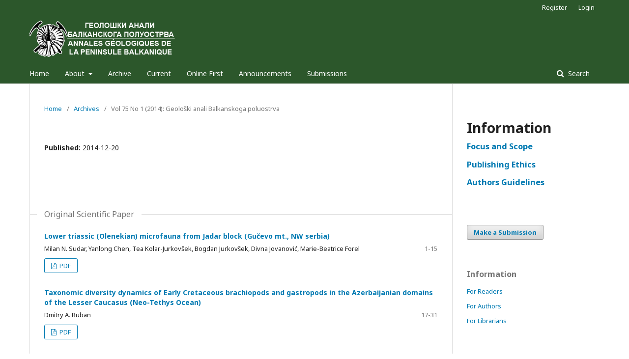

--- FILE ---
content_type: text/html; charset=utf-8
request_url: https://gabp.rgf.rs/index.php/gabp/issue/view/16
body_size: 4589
content:

<!DOCTYPE html>
<html lang="en-US" xml:lang="en-US">
<head>
	<meta http-equiv="Content-Type" content="text/html; charset=utf-8">
	<meta name="viewport" content="width=device-width, initial-scale=1.0">
	<title>
		Vol 75 No 1 (2014): Geološki anali Balkanskoga poluostrva
							| Geološki anali Balkanskoga poluostrva
			</title>

	
<link rel="icon" href="https://gabp.rgf.rs/public/journals/1/favicon_en_US.png">
<meta name="generator" content="Open Journal Systems 3.1.1.4">

<link rel="alternate" type="application/atom+xml" href="https://gabp.rgf.rs/index.php/gabp/gateway/plugin/WebFeedGatewayPlugin/atom">
<link rel="alternate" type="application/rdf+xml" href="https://gabp.rgf.rs/index.php/gabp/gateway/plugin/WebFeedGatewayPlugin/rss">
<link rel="alternate" type="application/rss+xml" href="https://gabp.rgf.rs/index.php/gabp/gateway/plugin/WebFeedGatewayPlugin/rss2">
	<link rel="stylesheet" href="https://gabp.rgf.rs/index.php/gabp/$$$call$$$/page/page/css?name=stylesheet" type="text/css" /><link rel="stylesheet" href="//fonts.googleapis.com/css?family=Noto+Sans:400,400italic,700,700italic" type="text/css" /><link rel="stylesheet" href="https://cdnjs.cloudflare.com/ajax/libs/font-awesome/4.7.0/css/font-awesome.css" type="text/css" /><link rel="stylesheet" href="https://gabp.rgf.rs/plugins/generic/orcidProfile/css/orcidProfile.css" type="text/css" />
</head><body class="pkp_page_issue pkp_op_view has_site_logo" dir="ltr">

	<div class="cmp_skip_to_content">
		<a href="#pkp_content_main">Skip to main content</a>
		<a href="#pkp_content_nav">Skip to main navigation menu</a>
		<a href="#pkp_content_footer">Skip to site footer</a>
	</div>
	<div class="pkp_structure_page">

				<header class="pkp_structure_head" id="headerNavigationContainer" role="banner">
			<div class="pkp_head_wrapper">

				<div class="pkp_site_name_wrapper">
																<div class="pkp_site_name">
																		
																			<a href="https://gabp.rgf.rs/index.php/index" class="is_img">
								<img src="https://gabp.rgf.rs/public/journals/1/pageHeaderLogoImage_en_US.png" width="425" height="114" alt="Geološki anali Balkanskoga poluostrva" />
							</a>
																	</div>
									</div>

													<nav class="pkp_navigation_primary_row" aria-label="Site Navigation">
						<div class="pkp_navigation_primary_wrapper">
														
	<ul id="navigationPrimary" class="pkp_navigation_primary pkp_nav_list">
								<li class="">
				<a href="https://gabp.rgf.bg.ac.rs/index.php/gabp">
					Home
				</a>
							</li>
								<li class="">
				<a href="https://gabp.rgf.rs/index.php/gabp/.">
					About
				</a>
									<ul>
																					<li class="">
									<a href="https://gabp.rgf.rs/index.php/gabp/about">
										About the Journal
									</a>
								</li>
																												<li class="">
									<a href="https://gabp.rgf.rs/index.php/gabp/editorialteam">
										Editorial Team
									</a>
								</li>
																												<li class="">
									<a href="https://gabp.rgf.rs/index.php/gabp/reviewers">
										List of Reviewers
									</a>
								</li>
																												<li class="">
									<a href="https://gabp.rgf.rs/index.php/gabp/indexing">
										Indexing
									</a>
								</li>
																												<li class="">
									<a href="https://gabp.rgf.rs/index.php/gabp/publisher">
										Publisher
									</a>
								</li>
																		</ul>
							</li>
								<li class="">
				<a href="http://gabp.rgf.bg.ac.rs/index.php/gabp/issue/archive">
					Archive
				</a>
							</li>
								<li class="">
				<a href="https://gabp.rgf.rs/index.php/gabp/issue/current">
					Current
				</a>
							</li>
								<li class="">
				<a href="https://gabp.rgf.rs/index.php/gabp/onlinefirst">
					Online First
				</a>
							</li>
								<li class="">
				<a href="https://gabp.rgf.rs/index.php/gabp/announcement">
					Announcements
				</a>
							</li>
								<li class="">
				<a href="https://gabp.rgf.rs/index.php/gabp/about/submissions">
					Submissions
				</a>
							</li>
										</ul>


															<form class="pkp_search" action="https://gabp.rgf.rs/index.php/gabp/search/search" method="post" role="search">
		<input type="hidden" name="csrfToken" value="cbd9d6981c3dad2bec64b9cdd0dc8225">
		<input name="query" value="" type="text" aria-label="Search Query">
		<button type="submit">
			Search
		</button>
		<div class="search_controls" aria-hidden="true">
			<a href="https://gabp.rgf.rs/index.php/gabp/search/search" class="headerSearchPrompt search_prompt" aria-hidden="true">
				Search
			</a>
			<a href="#" class="search_cancel headerSearchCancel" aria-hidden="true"></a>
			<span class="search_loading" aria-hidden="true"></span>
		</div>
</form>
						</div>
					</nav>
								<nav class="pkp_navigation_user_wrapper" id="navigationUserWrapper" aria-label="User Navigation">
					
	<ul id="navigationUser" class="pkp_navigation_user pkp_nav_list">
								<li class="profile">
				<a href="https://gabp.rgf.rs/index.php/gabp/user/register">
					Register
				</a>
							</li>
								<li class="profile">
				<a href="https://gabp.rgf.rs/index.php/gabp/login">
					Login
				</a>
							</li>
										</ul>

				</nav>
			</div><!-- .pkp_head_wrapper -->
		</header><!-- .pkp_structure_head -->

						<div class="pkp_structure_content has_sidebar">
			<div id="pkp_content_main" class="pkp_structure_main" role="main">
<div class="page page_issue">

				
<nav class="cmp_breadcrumbs" role="navigation" aria-label="You are here:">
	<ol>
		<li>
			<a href="https://gabp.rgf.rs/index.php/gabp/index">
				Home
			</a>
			<span class="separator">/</span>
		</li>
		<li>
			<a href="https://gabp.rgf.rs/index.php/gabp/issue/archive">
				Archives
			</a>
			<span class="separator">/</span>
		</li>
		<li class="current">
			<h1>
									Vol 75 No 1 (2014): Geološki anali Balkanskoga poluostrva
							</h1>
		</li>
	</ol>
</nav>		<div class="obj_issue_toc">

		
		<div class="heading">

						
				
												
							<div class="published">
				<span class="label">
					Published:
				</span>
				<span class="value">
					2014-12-20
				</span>
			</div>
			</div>

		
		<div class="sections">
			<div class="section">
									<h2>
					Original Scientific Paper
				</h2>
						<ul class="cmp_article_list articles">
									<li>
						
	
<div class="obj_article_summary">
	
	<div class="title">
		<a href="https://gabp.rgf.rs/index.php/gabp/article/view/132">
			Lower triassic (Olenekian) microfauna from Jadar block (Gučevo mt., NW serbia)
					</a>
	</div>

		<div class="meta">
				<div class="authors">
			Milan N. Sudar, Yanlong Chen, Tea Kolar-Jurkovšek, Bogdan Jurkovšek, Divna Jovanović, Marie-Beatrice Forel
		</div>
		
							<div class="pages">
				1-15
			</div>
		
		
	</div>
	
			<ul class="galleys_links">
																									<li>
															

	
		

<a class="obj_galley_link pdf" href="https://gabp.rgf.rs/index.php/gabp/article/view/132/80">

		
	PDF

	</a>				</li>
					</ul>
	
	
</div>					</li>
									<li>
						
	
<div class="obj_article_summary">
	
	<div class="title">
		<a href="https://gabp.rgf.rs/index.php/gabp/article/view/133">
			Taxonomic diversity dynamics of Early Cretaceous brachiopods and gastropods in the Azerbaijanian domains of the Lesser Caucasus (Neo-Tethys Ocean)
					</a>
	</div>

		<div class="meta">
				<div class="authors">
			Dmitry A. Ruban
		</div>
		
							<div class="pages">
				17-31
			</div>
		
		
	</div>
	
			<ul class="galleys_links">
																									<li>
															

	
		

<a class="obj_galley_link pdf" href="https://gabp.rgf.rs/index.php/gabp/article/view/133/81">

		
	PDF

	</a>				</li>
					</ul>
	
	
</div>					</li>
									<li>
						
	
<div class="obj_article_summary">
	
	<div class="title">
		<a href="https://gabp.rgf.rs/index.php/gabp/article/view/134">
			Original meaning of the notion and term “Formation” in geology
					</a>
	</div>

		<div class="meta">
				<div class="authors">
			Aleksandar Grubić
		</div>
		
							<div class="pages">
				33-42
			</div>
		
		
	</div>
	
			<ul class="galleys_links">
																									<li>
															

	
		

<a class="obj_galley_link pdf" href="https://gabp.rgf.rs/index.php/gabp/article/view/134/82">

		
	PDF

	</a>				</li>
					</ul>
	
	
</div>					</li>
									<li>
						
	
<div class="obj_article_summary">
	
	<div class="title">
		<a href="https://gabp.rgf.rs/index.php/gabp/article/view/135">
			Quaternary tectonic and depositional evolution of eastern Srem (northwest Serbia)
					</a>
	</div>

		<div class="meta">
				<div class="authors">
			Marinko Toljić, Draženko Nenadić, Uroš Stojadinović, Tivadar Gaudenyi, Katarina Bogićević
		</div>
		
							<div class="pages">
				43-57
			</div>
		
		
	</div>
	
			<ul class="galleys_links">
																									<li>
															

	
		

<a class="obj_galley_link pdf" href="https://gabp.rgf.rs/index.php/gabp/article/view/135/83">

		
	PDF

	</a>				</li>
					</ul>
	
	
</div>					</li>
									<li>
						
	
<div class="obj_article_summary">
	
	<div class="title">
		<a href="https://gabp.rgf.rs/index.php/gabp/article/view/136">
			The copper deposits of Bor, eastern Serbia: Geology and Origin of the Deposits
					</a>
	</div>

		<div class="meta">
				<div class="authors">
			Ivan Antonijević, Predrag Mijatović
		</div>
		
							<div class="pages">
				59-74
			</div>
		
		
	</div>
	
			<ul class="galleys_links">
																									<li>
															

	
		

<a class="obj_galley_link pdf" href="https://gabp.rgf.rs/index.php/gabp/article/view/136/84">

		
	PDF

	</a>				</li>
					</ul>
	
	
</div>					</li>
									<li>
						
	
<div class="obj_article_summary">
	
	<div class="title">
		<a href="https://gabp.rgf.rs/index.php/gabp/article/view/137">
			Ceramic clays from the western part of the Tamnava Tertiary Basin, Serbia: deposits and clay types
					</a>
	</div>

		<div class="meta">
				<div class="authors">
			Slobodan Radosavljević, Jovica Stojanović, Ana Radosavljević-Mihajlović, Nikola Vuković, Srđan Matijašević, Mirjana Stojanović, Vladan Kašić
		</div>
		
							<div class="pages">
				75-83
			</div>
		
		
	</div>
	
			<ul class="galleys_links">
																									<li>
															

	
		

<a class="obj_galley_link pdf" href="https://gabp.rgf.rs/index.php/gabp/article/view/137/85">

		
	PDF

	</a>				</li>
					</ul>
	
	
</div>					</li>
									<li>
						
	
<div class="obj_article_summary">
	
	<div class="title">
		<a href="https://gabp.rgf.rs/index.php/gabp/article/view/138">
			Tertiary plutonic rocks of southern Serbia Vardar Zone as dimension stone
					</a>
	</div>

		<div class="meta">
				<div class="authors">
			Lidja Kurešević, Vladimir Simić
		</div>
		
							<div class="pages">
				85-92
			</div>
		
		
	</div>
	
			<ul class="galleys_links">
																									<li>
															

	
		

<a class="obj_galley_link pdf" href="https://gabp.rgf.rs/index.php/gabp/article/view/138/86">

		
	PDF

	</a>				</li>
					</ul>
	
	
</div>					</li>
									<li>
						
	
<div class="obj_article_summary">
	
	<div class="title">
		<a href="https://gabp.rgf.rs/index.php/gabp/article/view/139">
			Assessment of the discharge regime and water budget of Belo Vrelo (source of the Tolišnica River, central Serbia)
					</a>
	</div>

		<div class="meta">
				<div class="authors">
			Marina Čokorilo-Ilić, Vesna Ristić-Vakanjac, Sibela Oudech, Boris Vakanjac, Dušan Polomčić, Dragoljub Bajić
		</div>
		
							<div class="pages">
				93-101
			</div>
		
		
	</div>
	
			<ul class="galleys_links">
																									<li>
															

	
		

<a class="obj_galley_link pdf" href="https://gabp.rgf.rs/index.php/gabp/article/view/139/87">

		
	PDF

	</a>				</li>
					</ul>
	
	
</div>					</li>
									<li>
						
	
<div class="obj_article_summary">
	
	<div class="title">
		<a href="https://gabp.rgf.rs/index.php/gabp/article/view/140">
			Fuzzy optimization in hydrodynamic analysis of groundwater control systems: Case study of the pumping station "Bezdan 1", Serbia
					</a>
	</div>

		<div class="meta">
				<div class="authors">
			Dragoljub Bajić, Dušan Polomčić
		</div>
		
							<div class="pages">
				103-110
			</div>
		
		
	</div>
	
			<ul class="galleys_links">
																									<li>
															

	
		

<a class="obj_galley_link pdf" href="https://gabp.rgf.rs/index.php/gabp/article/view/140/88">

		
	PDF

	</a>				</li>
					</ul>
	
	
</div>					</li>
							</ul>
				</div>
		</div><!-- .sections -->
</div>	</div>


	</div><!-- pkp_structure_main -->

				
					<div class="pkp_structure_sidebar left" role="complementary" aria-label="Sidebar">
				<div class="pkp_block block_custom" id="customblock-Information">
	<div class="content">
		<h1><strong>Information</strong></h1>
<h3><a href="https://gabp.rgf.bg.ac.rs/index.php/gabp/focus" target="_blank" rel="noopener">Focus and Scope</a></h3>
<h3><a href="https://gabp.rgf.bg.ac.rs/index.php/gabp/pubethics" target="_blank" rel="noopener">Publishing Ethics</a></h3>
<h3><a href="https://gabp.rgf.bg.ac.rs/public/Authors.pdf" target="_blank" rel="noopener">Authors Guidelines</a></h3>
	</div>
</div><div class="pkp_block block_make_submission">
	<div class="content">
		<a class="block_make_submission_link" href="https://gabp.rgf.rs/index.php/gabp/about/submissions">
			Make a Submission
		</a>
	</div>
</div><div class="pkp_block block_information">
	<span class="title">Information</span>
	<div class="content">
		<ul>
							<li>
					<a href="https://gabp.rgf.rs/index.php/gabp/information/readers">
						For Readers
					</a>
				</li>
										<li>
					<a href="https://gabp.rgf.rs/index.php/gabp/information/authors">
						For Authors
					</a>
				</li>
										<li>
					<a href="https://gabp.rgf.rs/index.php/gabp/information/librarians">
						For Librarians
					</a>
				</li>
					</ul>
	</div>
</div>
<div class="pkp_block block_custom" id="customblock-ISSN">
	<div class="content">
		<p>&nbsp;</p>
<p><img src="/public/site/images/marija_vuletic/slika_za_sajt.jpg" width="316" height="453"></p>
<p><strong>ISSN:</strong> 0350-0608<br><strong>eISSN:</strong>&nbsp;2406-0747<br><strong>UDC:</strong> 55+56 (1-924.64)</p>
<p><strong>This journal is:</strong></p>
<p><strong><img src="/public/site/images/uros/opena.png"></strong></p>
<p><a title="SCImago Journal &amp; Country Rank" href="https://www.scimagojr.com/journalsearch.php?q=21100847525&amp;tip=sid&amp;exact=no"><img src="https://www.scimagojr.com/journal_img.php?id=21100847525" alt="SCImago Journal &amp; Country Rank" border="0"></a></p>
<p><span style="text-decoration: underline;"><strong>Indexed by:<br><a href="https://www.scopus.com/sourceid/21100847525"><img src="/public/site/images/uros/scopus3.png" width="214" height="90"></a><br></strong></span></p>
<p><a href="https://mjl.clarivate.com:/search-results?issn=0350-0608&amp;hide_exact_match_fl=true&amp;utm_source=mjl&amp;utm_medium=share-by-link&amp;utm_campaign=search-results-share-this-journal"><span style="text-decoration: underline;"><strong><img src="/public/site/images/uros/zoorec-logo.png" width="219" height="17"></strong></span></a></p>
<p><a href="https://doaj.org/toc/2406-0747?source=%7B%22query%22%3A%7B%22filtered%22%3A%7B%22filter%22%3A%7B%22bool%22%3A%7B%22must%22%3A%5B%7B%22term%22%3A%7B%22index.issn.exact%22%3A%222406-0747%22%7D%7D%2C%7B%22term%22%3A%7B%22_type%22%3A%22article%22%7D%7D%5D%7D%7D%2C%22query%22%3A%7B%22match_all%22%3A%7B%7D%7D%7D%7D%2C%22from%22%3A0%2C%22size%22%3A100%7D"><img src="/public/site/images/uros/doaj.jpg"></a></p>
<p><a href="https://scholar.google.com/scholar?hl=sr&amp;as_sdt=0%2C5&amp;q=geoloski+anali+balkanskoga+poluostrva&amp;btnG=&amp;oq=geo"><strong><img src="/public/site/images/uros/Google_Scholar.PNG"></strong></a></p>
<p><a href="http://www.doiserbia.nb.rs/journal.aspx?issn=0350-0608"><strong><img src="/public/site/images/uros/doiSerbia.jpg"></strong></a></p>
<p><strong>First published number: 1889 yr.</strong></p>
<p><strong>Published by:<br></strong>University of Belgrade – <a href="rgf.bg.ac.rs" target="_blank" rel="noopener">Faculty of Mining and Geology</a>,<br><em>Department of Regional Geology and Department of Palaeontology</em></p>
<p><img src="/public/site/images/uros/2017-12-19_1-43-23.png"></p>
<p>&nbsp;</p>
	</div>
</div>
			</div><!-- pkp_sidebar.left -->
			</div><!-- pkp_structure_content -->

<div id="pkp_content_footer" class="pkp_structure_footer_wrapper" role="contentinfo">

	<div class="pkp_structure_footer">

					<div class="pkp_footer_content">
				<p><strong>Financial support by:<br></strong></p>
<p>Ministry of Science, Technological development and Innovation</p>
<p><a href="https://nitra.gov.rs/en/" target="_blank" rel="noopener"><img src="/public/site/images/marija_vuletic/nitra3.jpg" width="410" height="106"></a></p>
<p>&nbsp;</p>
<p><a href="https://creativecommons.org/licenses/by/4.0/" target="_blank" rel="noopener">This Journal is licensed under a Creative Commons Attribution 4.0 International (CC BY)</a></p>
<p><img src="/public/site/images/marija_vuletic/CC.jpg">&nbsp;</p>
<p>&nbsp;</p>
			</div>
		
		<div class="pkp_brand_footer" role="complementary">
			<a href="https://gabp.rgf.rs/index.php/gabp/about/aboutThisPublishingSystem">
				<img alt="About this Publishing System" src="https://gabp.rgf.rs/templates/images/ojs_brand.png">
			</a>
		</div>
	</div>
</div><!-- pkp_structure_footer_wrapper -->

</div><!-- pkp_structure_page -->

<script src="//ajax.googleapis.com/ajax/libs/jquery/1.11.0/jquery.min.js" type="text/javascript"></script><script src="//ajax.googleapis.com/ajax/libs/jqueryui/1.11.0/jquery-ui.min.js" type="text/javascript"></script><script src="https://gabp.rgf.rs/lib/pkp/js/lib/jquery/plugins/jquery.tag-it.js" type="text/javascript"></script><script src="https://gabp.rgf.rs/plugins/themes/default/js/lib/popper/popper.js" type="text/javascript"></script><script src="https://gabp.rgf.rs/plugins/themes/default/js/lib/bootstrap/util.js" type="text/javascript"></script><script src="https://gabp.rgf.rs/plugins/themes/default/js/lib/bootstrap/dropdown.js" type="text/javascript"></script><script src="https://gabp.rgf.rs/plugins/themes/default/js/main.js" type="text/javascript"></script>


</body>
</html>

--- FILE ---
content_type: text/css;charset=UTF-8
request_url: https://gabp.rgf.rs/index.php/gabp/$$$call$$$/page/page/css?name=stylesheet
body_size: 9749
content:
/*! normalize.css v7.0.0 | MIT License | github.com/necolas/normalize.css */html{line-height: 1.15;-ms-text-size-adjust: 100%;-webkit-text-size-adjust: 100%}body{margin: 0}article,aside,footer,header,nav,section{display: block}h1{font-size: 2em;margin: .67em 0}figcaption,figure,main{display: block}figure{margin: 1em 40px}hr{box-sizing: content-box;height: 0;overflow: visible}pre{font-family: monospace, monospace;font-size: 1em}a{background-color: transparent;-webkit-text-decoration-skip: objects}abbr[title]{border-bottom: none;text-decoration: underline;text-decoration: underline dotted}b,strong{font-weight: inherit}b,strong{font-weight: bolder}code,kbd,samp{font-family: monospace, monospace;font-size: 1em}dfn{font-style: italic}mark{background-color: #ff0;color: #000}small{font-size: 80%}sub,sup{font-size: 75%;line-height: 0;position: relative;vertical-align: baseline}sub{bottom: -0.25em}sup{top: -0.5em}audio,video{display: inline-block}audio:not([controls]){display: none;height: 0}img{border-style: none}svg:not(:root){overflow: hidden}button,input,optgroup,select,textarea{font-family: sans-serif;font-size: 100%;line-height: 1.15;margin: 0}button,input{overflow: visible}button,select{text-transform: none}button,html [type="button"],[type="reset"],[type="submit"]{-webkit-appearance: button}button::-moz-focus-inner,[type="button"]::-moz-focus-inner,[type="reset"]::-moz-focus-inner,[type="submit"]::-moz-focus-inner{border-style: none;padding: 0}button:-moz-focusring,[type="button"]:-moz-focusring,[type="reset"]:-moz-focusring,[type="submit"]:-moz-focusring{outline: 1px dotted ButtonText}fieldset{padding: .35em .75em .625em}legend{box-sizing: border-box;color: inherit;display: table;max-width: 100%;padding: 0;white-space: normal}progress{display: inline-block;vertical-align: baseline}textarea{overflow: auto}[type="checkbox"],[type="radio"]{box-sizing: border-box;padding: 0}[type="number"]::-webkit-inner-spin-button,[type="number"]::-webkit-outer-spin-button{height: auto}[type="search"]{-webkit-appearance: textfield;outline-offset: -2px}[type="search"]::-webkit-search-cancel-button,[type="search"]::-webkit-search-decoration{-webkit-appearance: none}::-webkit-file-upload-button{-webkit-appearance: button;font: inherit}details,menu{display: block}summary{display: list-item}canvas{display: inline-block}template{display: none}[hidden]{display: none}*,*:before,*:after{-webkit-box-sizing: border-box;-moz-box-sizing: border-box;box-sizing: border-box}@keyframes pkp_spin{0%{transform: rotateZ(-360deg);-webkit-transform: rotateZ(-360deg);-moz-transform: rotateZ(-360deg);-o-transform: rotateZ(-360deg)}100%{transform: rotateZ(0deg);-webkit-transform: rotateZ(0deg);-moz-transform: rotateZ(0deg);-o-transform: rotateZ(0deg)}}@-webkit-keyframes pkp_spin{0%{transform: rotateZ(-360deg);-webkit-transform: rotateZ(-360deg);-moz-transform: rotateZ(-360deg);-o-transform: rotateZ(-360deg)}100%{transform: rotateZ(0deg);-webkit-transform: rotateZ(0deg);-moz-transform: rotateZ(0deg);-o-transform: rotateZ(0deg)}}@-moz-keyframes pkp_spin{0%{transform: rotateZ(-360deg);-webkit-transform: rotateZ(-360deg);-moz-transform: rotateZ(-360deg);-o-transform: rotateZ(-360deg)}100%{transform: rotateZ(0deg);-webkit-transform: rotateZ(0deg);-moz-transform: rotateZ(0deg);-o-transform: rotateZ(0deg)}}@-o-keyframes pkp_spin{0%{transform: rotateZ(-360deg);-webkit-transform: rotateZ(-360deg);-moz-transform: rotateZ(-360deg);-o-transform: rotateZ(-360deg)}100%{transform: rotateZ(0deg);-webkit-transform: rotateZ(0deg);-moz-transform: rotateZ(0deg);-o-transform: rotateZ(0deg)}}.pkp_button,.pkp_button_primary,.pkp_button_offset{display: inline-block;padding: 7px 10px;vertical-align: middle;background-color: #eee;background-image: linear-gradient(#eee, #ddd);border: 1px solid #ccc;border-radius: 3px;box-shadow: 0 1px 2px rgba(0,0,0,0.1), inset 0 1px 1px rgba(255,255,255,0.6);font-size: 12px;font-weight: 700;line-height: 16px;color: rgba(0,0,0,0.84);text-shadow: 0 2px 0 rgba(255,255,255,0.6);cursor: pointer;text-decoration: none;-webkit-user-select: none;-moz-user-select: none;-ms-user-select: none;user-select: none;-webkit-appearance: none}.pkp_button:hover,.pkp_button:focus{background-color: #fff;background-image: linear-gradient(#fff, #ddd);color: #000}.pkp_button:active{background-color: #ddd;background-image: linear-gradient(#eee, #ccc)}.pkp_button[disabled],.pkp_button_primary[disabled],.pkp_button_offset[disabled]{opacity: 0.5;cursor: default}.pkp_button_primary{background-color: #007ab2;background-image: linear-gradient(#009de5, #007ab2);box-shadow: 0 1px 2px rgba(0,0,0,0.1), inset 0 1px 1px rgba(255,255,255,0.4);color: #fff;text-shadow: 0 2px 0 rgba(0,0,0,0.2);border-color: #007ab2}.pkp_button_primary:hover,.pkp_button_primary:focus{text-decoration: none;background-color: #009de5;background-image: linear-gradient(#19b7ff, #006999);color: #fff}.pkp_button_primary:active{background-color: #00577f;background-image: linear-gradient(#008bcb, #004666)}.pkp_button_offset{background-color: #d00a6c;background-image: linear-gradient(#f41985, #d00a6c);box-shadow: 0 1px 2px rgba(0,0,0,0.1), inset 0 1px 1px rgba(255,255,255,0.4);color: #fff;text-shadow: 0 2px 0 rgba(0,0,0,0.2);border-color: #d00a6c}.pkp_button_offset:hover,.pkp_button_offset:focus{text-decoration: none;background-color: #b8095f;background-image: linear-gradient(#f64a9f, #b8095f);color: #fff}.pkp_button_offset:active{background-color: #9f0853;background-image: linear-gradient(#e80b79, #870646)}.pkp_button_link,.pkp_button_link_offset{display: inline-block;padding: 7px 10px;vertical-align: middle;font-size: 12px;font-weight: 700;line-height: 16px;color: #007ab2;text-shadow: 0 2px 0 rgba(255,255,255,0.6);cursor: pointer;text-decoration: none;-webkit-user-select: none;-moz-user-select: none;-ms-user-select: none;user-select: none;-webkit-appearance: none}.pkp_button_link:hover,.pkp_button_link:focus,.pkp_button_link_offset:hover,.pkp_button_link_offset:focus{color: #009de5}.pkp_button_link:active,.pkp_button_link_offset:active{color: #00577f}.pkp_button_link[disabled],.pkp_button_link_offset[disabled]{opacity: 0.5;cursor: default}.pkp_button_link_offset{color: #d00a6c}.pkp_button_link_offset:hover,.pkp_button_link_offset:focus{color: #f64a9f}.pkp_button_link_offset:active{color: #b50e61}.pkp_spinner:after{display: inline-block;position: relative;width: 20px;height: 20px;vertical-align: middle;-webkit-animation: pkp_spin .6s linear infinite;-moz-animation: pkp_spin .6s linear infinite;-ms-animation: pkp_spin .6s linear infinite;-o-animation: pkp_spin .6s linear infinite;animation: pkp_spin .6s linear infinite;border-radius: 100%;border-top: 1px solid #888;border-bottom: 1px solid transparent;border-left: 1px solid #888;border-right: 1px solid transparent;border-top-color: rgba(0,0,0,0.5);border-left-color: rgba(0,0,0,0.5);content: '';opacity: 1}.pkp_loading{font-size: 13px;line-height: 20px}.pkp_loading .pkp_spinner{margin-right: 0.25em}.pkp_unstyled_list,.cmp_article_list,.cmp_form .tagit,.ui-autocomplete,.cmp_breadcrumbs ol,.cmp_announcements,.pkp_page_index .journals ul,.page_issue_archive .issues_archive,.page_register .context_optin .contexts,.obj_article_details .authors,.obj_article_details .galleys_links,.obj_article_details .supplementary_galleys_links,.obj_issue_toc .articles,.obj_issue_toc .galleys_links,.pkp_block .content ul{margin: 0;padding: 0;list-style: none}.pkp_caret{content: ' ';display: inline-block;width: 0;height: 0;border: 4px solid transparent;vertical-align: middle}.pkp_caret_down{border-top: 6px solid}.pkp_caret_right{border-left: 6px solid}.pkp_screen_reader,.cmp_skip_to_content a,.pkp_page_index .journals h2,.pkp_page_index .cmp_announcements h2,.page_register .context_optin .roles legend{clip: rect(1px, 1px, 1px, 1px);position: absolute !important;left: -2000px}.pkp_screen_reader:focus,.pkp_page_index .cmp_announcements h2:focus{background-color: #fff;border-radius: 3px;box-shadow: 0 0 2px 2px rgba(0,0,0,0.6);-webkit-box-shadow: 0 0 2px 2px rgba(0,0,0,0.6);clip: auto !important;color: #000;display: block;font-size: 14px;height: auto;line-height: normal;padding: 10px;position: absolute;left: 5px;top: 5px;text-decoration: none;width: auto;z-index: 100000}.pkp_helpers_clear:before,.pkp_helpers_clear:after{content: " ";display: table}.pkp_helpers_clear:after{clear: both}.pkp_help_link{display: inline-block;padding: 4px 0;font-size: 12px;line-height: 16px;font-weight: 700;text-decoration: none}.pkp_help_tab,.pkp_help_modal{position: absolute;top: -20px;right: 20px;padding: 5px 1em;background: #fff;border-top-left-radius: 3px;border-top-right-radius: 3px}.pkp_help_modal{top: 20px;right: 40px}.pkp_uploadedFile_summary{font-size: 13px;line-height: 20px}.pkp_uploadedFile_summary .filename .display{line-height: 20px}.pkp_uploadedFile_summary .filename .edit{line-height: 20px}.pkp_uploadedFile_summary .details{margin-top: 5px;color: rgba(0,0,0,0.54)}.pkp_uploadedFile_summary .details > span{margin-left: 20px}.pkp_uploadedFile_summary .details > span:first-child{margin-left: 0}.pkp_uploadedFile_summary .details > span:before{display: inline-block;font: normal normal normal 14px/1 FontAwesome;font-size: inherit;text-rendering: auto;-webkit-font-smoothing: antialiased;-moz-osx-font-smoothing: grayscale;transform: translate(0, 0);padding-right: 0.25em;color: #aaa}.pkp_uploadedFile_summary .pixels:before{content: "\f108"}.pkp_uploadedFile_summary .print{margin-left: 20px}.pkp_uploadedFile_summary .print:before{display: inline-block;font: normal normal normal 14px/1 FontAwesome;font-size: inherit;text-rendering: auto;-webkit-font-smoothing: antialiased;-moz-osx-font-smoothing: grayscale;transform: translate(0, 0);padding-right: 0.25em;color: #aaa;content: "\f02f"}.pkp_uploadedFile_summary .type:before{content: "\f016"}.pkp_uploadedFile_summary .type.pdf:before{content: "\f1c1"}.pkp_uploadedFile_summary .type.doc:before,.pkp_uploadedFile_summary .type.docx:before{content: "\f1c2"}.pkp_uploadedFile_summary .type.xls:before,.pkp_uploadedFile_summary .type.xlsx:before{content: "\f1c3"}.pkp_uploadedFile_summary .file_size:before{content: "\f0a0"}.pkp_helpers_invisible{visibility: hidden}.pkp_helpers_display_none{display: none !important}.pkp_helpers_align_left{float: left}.pkp_helpers_align_right{float: right}.pkp_helpers_text_left{text-align: left}.pkp_helpers_text_right{text-align: right}.pkp_helpers_text_center{text-align: center}.pkp_helpers_text_justify{text-align: justify}.pkp_helpers_title_padding{padding: 5px !important}.pkp_helpers_image_left{float: left;margin: 4px 10px 4px 0}.pkp_helpers_image_right{float: right;margin: 4px 0 4px 10px}.pkp_helpers_container_center{margin: 0 auto}.pkp_helpers_debug,.pkp_helpers_debug div{border: 1px dashed #f00;padding: 2px}.pkp_helpers_flatlist{margin: 0;padding: 0}.pkp_helpers_flatlist li{float: left;position: relative}.pkp_helpers_bulletlist li{list-style: disc}.pkp_helpers_icon_link_valign{line-height: 24px}.pkp_helpers_moveicon{cursor: move}.pkp_helpers_full{width: 100%}.pkp_helpers_half{width: 50%}.pkp_helpers_third{width: 33%}.pkp_helpers_quarter{width: 25%}.pkp_helpers_fifth{width: 20%}.pkp_helpers_threeQuarter{width: 75%}.pkp_helpers_underline:after{border-bottom: 2px solid #fff;content: " ";display: block}.pkp_helpers_dotted_underline{border-bottom: 1px dotted #999}.pkp_helpers_black_bg{background-color: black}.pkp_controllers_extrasOnDemand{display: inline-block}.pkp_controllers_extrasOnDemand > a{position: relative;display: block;padding: 0 10px 0 40px;border: 1px solid #ddd;line-height: 30px;text-decoration: none}.pkp_controllers_extrasOnDemand > a .fa{position: absolute;top: 0;left: 0;line-height: 30px;width: 30px;text-align: center;border-right: 1px solid #ddd}.pkp_controllers_extrasOnDemand > a .fa:before{display: inline-block;transition: transform .3s}.pkp_controllers_extrasOnDemand > .container{padding: 0 10px;max-height: 0;transition: padding .3s;overflow: hidden}.pkp_controllers_extrasOnDemand .toggleExtras-active{display: none}.pkp_controllers_extrasOnDemand.active .toggleExtras-active{display: block}.pkp_controllers_extrasOnDemand.active .toggleExtras-inactive{display: none}.pkp_controllers_extrasOnDemand.active > a .fa:before{-webkit-transform: rotate(45deg);-ms-transform: rotate(45deg);transform: rotate(45deg)}.pkp_controllers_extrasOnDemand.active > .container{padding: 10px;max-height: none;border: 1px solid #ddd;border-top: none;overflow: auto}.pkp_controllers_extrasOnDemand > a:hover,.pkp_controllers_extrasOnDemand > a:focus,.pkp_controllers_extrasOnDemand.active > a{color: #fff;background: #007ab2;border-color: #007ab2}.pkp_controllers_extrasOnDemand > a:hover .fa,.pkp_controllers_extrasOnDemand > a:focus .fa,.pkp_controllers_extrasOnDemand.active > a .fa{border-color: rgba(255,255,255,0.2)}.pkp_nav_list{margin: 0;padding: 0;list-style: none}.pkp_nav_list li{position: relative;display: inline-block}.pkp_nav_list a{display: inline-block;padding-left: 10px;padding-right: 10px;text-decoration: none;padding-top: 5px;padding-bottom: 5px}.pkp_nav_list ul{position: absolute;top: 100%;left: -9999px;z-index: 1000;width: 15em;margin: 0;padding: 0;background: #fff;border-radius: 3px;box-shadow: 0 0 5px rgba(0,0,0,0.3)}.pkp_nav_list ul li{display: block}.pkp_nav_list ul a{display: block;padding-left: 5px;border-left: 5px solid transparent}.pkp_nav_list ul a:hover,.pkp_nav_list ul a:focus{outline: 0;background: #ddd;border-color: #007ab2}.pkp_nav_list ul li:first-child a{border-top-left-radius: 3px;border-top-right-radius: 3px}.pkp_nav_list ul li:last-child a{border-bottom-left-radius: 3px;border-bottom-right-radius: 3px}.pkp_nav_list > li:hover ul{left: 0}.pkp_nav_list [aria-haspopup]:after{position: relative;display: inline-block;content: '';width: 0;height: 0;margin-left: 0.25em;border-top: 4px solid;border-right: 4px solid transparent;border-left: 4px solid transparent;vertical-align: middle;overflow: hidden}.dropdown-menu{display: none}.dropdown-menu.show{display: block}[data-toggle="dropdown"]:hover + .dropdown-menu,.dropdown-menu:hover{display: block}.row:before,.row:after{content: " ";display: table}.row:after{clear: both}.cmp_button,.cmp_form .buttons button,.pkp_head_wrapper .pkp_search button,.page_lost_password .buttons button,.page_search .submit button,.block_make_submission a{display: inline-block;padding: 0 1em;background: #eee;border: 1px solid rgba(0,0,0,0.4);border-top-color: #bbb;border-radius: 3px;box-shadow: inset 0 -1em 1em rgba(0,0,0,0.1);font-size: 13px;line-height: 28px;font-weight: 700;color: #007ab2;text-decoration: none}.cmp_button:hover,.cmp_button:focus,.pkp_head_wrapper .pkp_search button:hover,.pkp_head_wrapper .pkp_search button:focus,.page_search .submit button:hover,.page_search .submit button:focus{box-shadow: inset 0 1em 1em rgba(0,0,0,0.1)}.cmp_button_wire,.obj_galley_link{display: inline-block;padding: 0 1em;background: #fff;border: 1px solid #007ab2;border-radius: 3px;font-size: 13px;line-height: 28px;color: #007ab2;text-decoration: none}.cmp_button_wire:hover,.cmp_button_wire:focus,.obj_galley_link:hover,.obj_galley_link:focus{background: #007ab2;color: #fff}.cmp_article_list > li{margin-bottom: 30px}.cmp_article_list > li:before,.cmp_article_list > li:after{content: " ";display: table}.cmp_article_list > li:after{clear: both}.cmp_form fieldset{margin: 0 0 20px;padding: 0;border: none}.cmp_form legend{margin-bottom: 10px;font-size: 16px;font-weight: 700;line-height: 20px}.cmp_form .fields > div{position: relative;padding-bottom: 30px}.cmp_form .fields > div .error{position: absolute;left: 0.5em;bottom: 11px;padding: 0 .5em;background: #ff4040;border-bottom-left-radius: 3px;border-bottom-right-radius: 3px;font-size: 13px;line-height: 20px;font-weight: 700;color: #fff}.cmp_form label{display: block;cursor: pointer}.cmp_form .label{display: block;font-size: 13px;font-weight: 400;font-style: italic}.cmp_form .label .required{color: #ff4040}.cmp_form input[type="text"],.cmp_form input[type="email"],.cmp_form input[type="password"],.cmp_form input[type="url"],.cmp_form input[type="phone"],.cmp_form select,.cmp_form textarea,.cmp_form .tagit{padding: 0 .5em;width: 100%;height: 28px;background: #fff;border: 1px solid rgba(0,0,0,0.4);border-radius: 3px;font-size: 13px;line-height: 28px}.cmp_form textarea{width: 100%;height: 8em}.cmp_form .pkp_form_error{margin-bottom: 10px;border-radius: 3px;padding: 0 .5em;font-weight: 700;font-size: 13px;background: #ff4040;color: #fff}.cmp_form label > input[type="checkbox"],.cmp_form label > input[type="radio"]{margin-right: 0.25em}.cmp_form .buttons:before,.cmp_form .buttons:after{content: " ";display: table}.cmp_form .buttons:after{clear: both}.cmp_form .buttons a{font-size: 13px;line-height: 30px;margin-left: 1em}.cmp_form .description{margin-top: 0;font-size: 12px;line-height: 1.5em;color: rgba(0,0,0,0.54)}@media (min-width: 480px){.cmp_form input[type="text"],.cmp_form input[type="email"],.cmp_form input[type="password"],.cmp_form input[type="url"],.cmp_form input[type="phone"],.cmp_form select,.cmp_form .tagit{max-width: 20em}}.cmp_form .tagit{max-width: 100%;height: auto}.cmp_form .tagit:before,.cmp_form .tagit:after{content: " ";display: table}.cmp_form .tagit:after{clear: both}.cmp_form .tagit > li{display: inline-block}.cmp_form .tagit > li.tagit-choice{margin-right: 0.5em;padding-left: 0.5em;background: #ddd;border-radius: 3px;line-height: 20px}.cmp_form .tagit input[type="text"]{display: inline-block;border: none;width: inherit;line-height: 30px;height: 30px;vertical-align: top;padding: 0 .5em}.cmp_form .tagit-close{padding: 0 .5em;color: #ff4040}.ui-autocomplete{width: 20em;padding: 2px;border-radius: 3px;background: #2c572b}.ui-autocomplete:before{content: '';position: absolute;top: -5px;left: 1em;width: 0;height: 0;color: #2c572b;border-bottom: 5px solid;border-right: 5px solid transparent;border-left: 5px solid transparent;vertical-align: middle}.ui-autocomplete > li{padding: 5px;font-size: 13px;line-height: 20px;color: #fff;cursor: pointer}.ui-autocomplete > li:hover,.ui-autocomplete > li:focus{background: #fff;color: rgba(0,0,0,0.87)}.cmp_pagination{text-align: right}.cmp_pagination:before,.cmp_pagination:after{content: " ";display: table}.cmp_pagination:after{clear: both}.cmp_pagination .prev{float: left;margin-right: 0.5em;text-decoration: none}.cmp_pagination .prev:before{display: inline-block;font: normal normal normal 14px/1 FontAwesome;font-size: inherit;text-rendering: auto;-webkit-font-smoothing: antialiased;-moz-osx-font-smoothing: grayscale;transform: translate(0, 0);content: "\f177";margin-right: 0.5em}.cmp_pagination .next{margin-left: 0.5em;text-decoration: none}.cmp_pagination .next:after{display: inline-block;font: normal normal normal 14px/1 FontAwesome;font-size: inherit;text-rendering: auto;-webkit-font-smoothing: antialiased;-moz-osx-font-smoothing: grayscale;transform: translate(0, 0);content: "\f178";margin-left: 0.5em}.cmp_edit_link{display: inline-block;margin-left: 1em;font-size: 13px;font-weight: 400;line-height: 1;vertical-align: middle;text-decoration: none}.cmp_edit_link:before{display: inline-block;font: normal normal normal 14px/1 FontAwesome;font-size: inherit;text-rendering: auto;-webkit-font-smoothing: antialiased;-moz-osx-font-smoothing: grayscale;transform: translate(0, 0);content: "\f040"}.cmp_search_filter{margin-bottom: 10px;font-size: 13px}.cmp_search_filter:last-child{margin-bottom: 0}.cmp_search_filter label{font-style: italic}.cmp_search_filter .delete{color: #ff4040}.cmp_notification{display: block;width: 100%;padding: 20px;margin-bottom: 40px;background: #ddd;border-left: 5px solid #007ab2;font-size: 14px;line-height: 20px}.cmp_notification .success{border-color: #00b24e}.cmp_notification .no{border-color: #ff4040}.cmp_breadcrumbs{display: inline-block}.cmp_breadcrumbs ol{margin-bottom: 30px;padding: 5px 0;line-height: 20px;font-size: 13px}.cmp_breadcrumbs li{display: inline-block}.cmp_breadcrumbs a{display: inline-block;text-decoration: none}.cmp_breadcrumbs .separator{color: rgba(0,0,0,0.54);padding: 0 .5em}.cmp_breadcrumbs .current{color: rgba(0,0,0,0.54)}.cmp_breadcrumbs .current h1{margin: 0;font-family: "Noto Sans", -apple-system, BlinkMacSystemFont, "Segoe UI", "Roboto", "Oxygen-Sans", "Ubuntu", "Cantarell", "Helvetica Neue", sans-serif;font-size: 13px;font-weight: 400}.cmp_back_link{margin-top: 20px}.cmp_announcements{margin-left: -10px;margin-right: -10px}.cmp_announcements > li{padding: 30px 10px;border-bottom: 1px solid #ddd}.cmp_announcements > li:last-child{border-bottom: none}@media (min-width: 480px){.cmp_announcements{margin-left: -20px;margin-right: -20px}.cmp_announcements > li{padding-left: 20px;padding-right: 20px}}@media (min-width: 992px){.cmp_announcements{margin-left: -30px;margin-right: -30px}.cmp_announcements > li{padding-left: 30px;padding-right: 30px}}.cmp_skip_to_content a{display: block;padding: 1em;z-index: 99999;background: #fff;transform: translateX(-50%)}.cmp_skip_to_content a:focus{clip: auto;top: 0;left: 50%}.cmp_table{width: 100%;border: 1px solid #ddd;border-bottom: none;border-collapse: collapse}.cmp_table th,.cmp_table td{padding: 0.5em;text-align: left;border-bottom: 1px solid #ddd}.cmp_table th{font-weight: 700}body{font-family: "Noto Sans", -apple-system, BlinkMacSystemFont, "Segoe UI", "Roboto", "Oxygen-Sans", "Ubuntu", "Cantarell", "Helvetica Neue", sans-serif;font-size: 14px;line-height: 20px;color: rgba(0,0,0,0.87);background: #fff}a{color: #007ab2}a:hover,a:focus{color: #009de5}.pkp_site_name,.pkp_navigation_primary_wrapper,.pkp_navigation_user,.pkp_structure_content,.pkp_structure_footer{position: relative;width: 100%;margin: 0 auto;padding-left: 10px;padding-right: 10px}.pkp_site_name:before,.pkp_navigation_primary_wrapper:before,.pkp_navigation_user:before,.pkp_structure_content:before,.pkp_structure_footer:before,.pkp_site_name:after,.pkp_navigation_primary_wrapper:after,.pkp_navigation_user:after,.pkp_structure_content:after,.pkp_structure_footer:after{content: " ";display: table}.pkp_site_name:after,.pkp_navigation_primary_wrapper:after,.pkp_navigation_user:after,.pkp_structure_content:after,.pkp_structure_footer:after{clear: both}@media (min-width: 768px){.pkp_site_name,.pkp_navigation_primary_wrapper,.pkp_navigation_user,.pkp_structure_content,.pkp_structure_footer{width: 728px;padding: 0}}@media (min-width: 992px){.pkp_site_name,.pkp_navigation_primary_wrapper,.pkp_navigation_user,.pkp_structure_content,.pkp_structure_footer{width: 952px}}@media (min-width: 1200px){.pkp_site_name,.pkp_navigation_primary_wrapper,.pkp_navigation_user,.pkp_structure_content,.pkp_structure_footer{width: 1160px}}.has_site_logo .pkp_site_name,.has_site_logo .pkp_navigation_primary_wrapper{width: auto}.has_site_logo .pkp_head_wrapper{position: relative;width: 100%;margin: 0 auto;padding-left: 10px;padding-right: 10px}.has_site_logo .pkp_head_wrapper:before,.has_site_logo .pkp_head_wrapper:after{content: " ";display: table}.has_site_logo .pkp_head_wrapper:after{clear: both}@media (min-width: 768px){.has_site_logo .pkp_head_wrapper{width: 728px;padding-left: 0;padding-right: 0}}@media (min-width: 992px){.has_site_logo .pkp_head_wrapper{width: 952px}}@media (min-width: 1200px){.has_site_logo .pkp_head_wrapper{width: 1160px}}.pkp_structure_main{padding: 10px}@media (min-width: 480px){.pkp_structure_main{padding: 20px}}@media (min-width: 768px){.pkp_structure_main:before,.pkp_structure_main:after{content: '';position: absolute;top: 0;left: 0;bottom: 0;width: 1px;background: #ddd}.pkp_structure_main:after{left: 728px}}@media (min-width: 992px){.pkp_structure_content{padding-top: 30px}.pkp_structure_sidebar{float: right;width: 300px}.pkp_structure_main{float: left;padding: 0 30px 90px;width: 652px}.pkp_structure_main:after{left: 652px}}@media (min-width: 1200px){.pkp_structure_main{width: 860px}.pkp_structure_main:after{left: 860px}}@media (min-width: 992px){.pkp_structure_main:first-child:last-child{float: none;margin-left: auto;margin-right: auto;margin-top: 40px}.pkp_structure_main:first-child:last-child:before{left: 150px}.pkp_structure_main:first-child:last-child:after{left: auto;right: 150px}}img{max-width: 100%;width: auto;height: auto}.pkp_structure_head{background-color: #2c572b;border-bottom: 1px solid #ddd}.pkp_head_wrapper{padding-top: 60px}@media (min-width: 992px){.has_site_logo .pkp_head_wrapper{padding-top: 30px}}.pkp_site_name{font-size: 2em;margin-top: 0;margin-bottom: 0;text-align: center}.pkp_site_name > a{padding-top: 10px;padding-bottom: 10px}.pkp_site_name > a:focus{outline: 0}.pkp_site_name .is_img{display: inline-block}.pkp_site_name .is_img:focus{box-shadow: 0 0 1px #fff}.pkp_site_name .is_img img{display: block;max-height: 80px;max-width: 100%;width: auto;height: auto}.pkp_site_name .is_text{font-family: "Noto Sans", -apple-system, BlinkMacSystemFont, "Segoe UI", "Roboto", "Oxygen-Sans", "Ubuntu", "Cantarell", "Helvetica Neue", sans-serif;display: inline-block;position: relative;font-size: 24px;font-weight: 700;line-height: 30px;color: #fff;text-decoration: none}.pkp_site_name .is_text:focus{text-decoration: underline}@media (min-width: 992px){.pkp_site_name{text-align: left}}.pkp_navigation_primary{text-align: center}.pkp_navigation_primary > li > a{margin: 0 1em;padding: 10px 0 8px;border-bottom: 2px solid transparent;color: #fff}.pkp_navigation_primary > li > a:hover,.pkp_navigation_primary > li > a:focus{color: #fff;outline: 0;border-color: #fff}.pkp_navigation_primary > li:first-child a{margin-left: 0}.pkp_navigation_primary > li:last-child a{margin-right: 0}.pkp_navigation_primary > li:hover ul{left: 14px}.pkp_navigation_primary [aria-haspopup]:hover{border-color: transparent}.pkp_navigation_primary ul{text-align: left}.pkp_navigation_primary ul a{padding-top: 10px;padding-bottom: 10px;color: #007ab2}.pkp_navigation_primary .dropdown-menu a:focus,.pkp_navigation_primary .dropdown-menu a:hover{border-color: #007ab2}@media (min-width: 992px){.pkp_navigation_primary{display: inline-block;max-width: 80%;text-align: left}}.pkp_head_wrapper .pkp_search{display: block;padding: 10px 0;font-size: 13px;line-height: 20px;text-align: center}.pkp_head_wrapper .pkp_search button{width: 100%;margin-top: 10px}@media (min-width: 480px){.pkp_head_wrapper .pkp_search button{width: auto;margin-top: 0}}.pkp_head_wrapper .pkp_search .search_controls{display: none;position: relative}.pkp_head_wrapper .pkp_search .search_controls a{text-decoration: none}.pkp_head_wrapper .pkp_search .search_prompt{transition: background-color .4s}.pkp_head_wrapper .pkp_search .search_prompt:before{display: inline-block;font: normal normal normal 14px/1 FontAwesome;font-size: inherit;text-rendering: auto;-webkit-font-smoothing: antialiased;-moz-osx-font-smoothing: grayscale;transform: translate(0, 0);content: "\f002"}.pkp_head_wrapper .pkp_search .search_cancel,.pkp_head_wrapper .pkp_search .search_loading{position: absolute;top: 10px;right: 100%;margin-right: 20px;text-align: center;color: rgba(0,0,0,0.54)}.pkp_head_wrapper .pkp_search .search_cancel:before{display: inline-block;font: normal normal normal 14px/1 FontAwesome;font-size: inherit;text-rendering: auto;-webkit-font-smoothing: antialiased;-moz-osx-font-smoothing: grayscale;transform: translate(0, 0);content: "\f00d";width: 20px;height: 20px;line-height: 20px}.pkp_head_wrapper .pkp_search .search_cancel:hover,.pkp_head_wrapper .pkp_search .search_cancel:focus{outline: none;border-radius: 50%;background: #ff4040;color: #fff}.pkp_head_wrapper .pkp_search .search_loading{display: none}.pkp_head_wrapper .pkp_search .search_loading:after{display: inline-block;position: relative;width: 20px;height: 20px;vertical-align: middle;-webkit-animation: pkp_spin .6s linear infinite;-moz-animation: pkp_spin .6s linear infinite;-ms-animation: pkp_spin .6s linear infinite;-o-animation: pkp_spin .6s linear infinite;animation: pkp_spin .6s linear infinite;border-radius: 100%;border-top: 1px solid #888;border-bottom: 1px solid transparent;border-left: 1px solid #888;border-right: 1px solid transparent;border-top-color: rgba(0,0,0,0.5);border-left-color: rgba(0,0,0,0.5);content: '';opacity: 1}@media (min-width: 992px){.pkp_head_wrapper .pkp_search{position: absolute;top: 0;right: 0;height: 40px;min-width: 100px;padding: 0;font-size: 14px;line-height: 20px;transition: min-width .4s;text-align: right;overflow-x: hidden}.pkp_head_wrapper .pkp_search button{position: absolute;top: 0;left: -9999px}.pkp_head_wrapper .pkp_search input[type="text"]{position: absolute;top: 0;left: 0;width: 0;padding: 0;border: none}.pkp_head_wrapper .pkp_search .search_controls{display: inline-block}.pkp_head_wrapper .pkp_search .search_prompt{display: inline-block;position: relative;padding: 10px 20px;color: #fff;cursor: pointer}.pkp_head_wrapper .pkp_search .search_prompt:before{font-size: 16px;margin-right: 0.25em}.pkp_head_wrapper .pkp_search .search_prompt:hover,.pkp_head_wrapper .pkp_search .search_prompt:focus{outline: 0;padding-bottom: 8px;border-bottom: 2px solid #fff}.pkp_head_wrapper .pkp_search.is_open{min-width: 100%;background: #fff}.pkp_head_wrapper .pkp_search.is_open input[type="text"]{width: 100%;max-width: 100%;line-height: 40px;height: 40px;top: 0;left: 0;padding-left: 0.5em;padding-right: 180px;border: none;border-bottom: 1px solid #ddd;font-size: 16px;background: #fff}.pkp_head_wrapper .pkp_search.is_open input[type="text"]:hover,.pkp_head_wrapper .pkp_search.is_open input[type="text"]:focus{outline: 0}.pkp_head_wrapper .pkp_search.is_open .search_prompt{padding-bottom: 9px;background: #fff;border-left: 1px solid #ddd;border-bottom: 1px solid #ddd;color: #007ab2}.pkp_head_wrapper .pkp_search.is_open .search_prompt:hover,.pkp_head_wrapper .pkp_search.is_open .search_prompt:focus{border-bottom-color: #007ab2}.pkp_head_wrapper .pkp_search.is_searching input[type="text"]{opacity: 0.5}.pkp_head_wrapper .pkp_search.is_searching input[type="text"]:hover,.pkp_head_wrapper .pkp_search.is_searching input[type="text"]:focus{border-color: #fff}.pkp_head_wrapper .pkp_search.is_searching .search_prompt{background: #fff;border-left: 1px solid #ddd;color: #007ab2}.pkp_head_wrapper .pkp_search.is_searching .search_prompt:hover,.pkp_head_wrapper .pkp_search.is_searching .search_prompt:focus{background: #fff;color: #009de5}.pkp_head_wrapper .pkp_search.is_searching .search_cancel{display: none}.pkp_head_wrapper .pkp_search.is_searching .search_loading{display: block}}.pkp_navigation_user_wrapper{position: absolute;top: 0;left: 0;right: 0;padding-left: 10px;padding-right: 10px}.pkp_navigation_user{text-align: right;font-size: 13px;padding-right: 20px}.pkp_navigation_user li{text-align: left}.pkp_navigation_user a{padding-top: 5px;padding-bottom: 5px;line-height: 20px}.pkp_navigation_user > li > a:focus{outline: 0}.pkp_navigation_user ul{width: 10em}.pkp_navigation_user > li > a,.pkp_navigation_user > li.in_focus > a,.pkp_navigation_user > li > a:hover,.pkp_navigation_user > li > a:focus{color: #fff}.pkp_navigation_user > li:last-child > a{padding-right: 0}.pkp_navigation_user .task_count{display: inline-block;width: 20px;height: 20px;margin-left: 0.5em;border-radius: 50%;background: rgba(255,255,255,0.3);line-height: 20px;text-align: center;font-size: 12px}.pkp_navigation_user > li > ul a .task_count{background: #ddd}.pkp_navigation_user > li > ul a:hover .task_count,.pkp_navigation_user > li > ul a:focus .task_count{background: #fff}.pkp_structure_main h1{font-family: "Noto Sans", -apple-system, BlinkMacSystemFont, "Segoe UI", "Roboto", "Oxygen-Sans", "Ubuntu", "Cantarell", "Helvetica Neue", sans-serif;font-size: 24px;line-height: 30px;font-weight: 700}.pkp_structure_main h2{font-family: "Noto Sans", -apple-system, BlinkMacSystemFont, "Segoe UI", "Roboto", "Oxygen-Sans", "Ubuntu", "Cantarell", "Helvetica Neue", sans-serif;font-size: 18px;line-height: 30px;font-weight: 700}.pkp_structure_main h3{font-family: "Noto Sans", -apple-system, BlinkMacSystemFont, "Segoe UI", "Roboto", "Oxygen-Sans", "Ubuntu", "Cantarell", "Helvetica Neue", sans-serif;font-size: 16px;line-height: 20px;font-weight: 700}.pkp_structure_main h4{font-size: 14px;line-height: 20px;font-weight: 700}.pkp_structure_main h5{font-size: 14px;line-height: 20px;font-weight: 400}.pkp_structure_main h6{font-size: 13px;line-height: 20px;font-weight: 700}.pkp_structure_main h1,.pkp_structure_main h2,.pkp_structure_main h3,.pkp_structure_main h4{margin: 40px 0 20px}.pkp_structure_main h5,.pkp_structure_main h6{margin: 20px 0}.pkp_structure_main p{line-height: 25px;margin: 20px 0}.pkp_structure_main p:last-child{margin-bottom: 0}.pkp_structure_main .page > .cmp_edit_link{float: right;padding: 5px 0;line-height: 30px}.pkp_structure_main .page .monograph_count{float: right;padding: 10px 0;font-size: 13px;color: rgba(0,0,0,0.54)}.pkp_structure_main .page .about_section{color: rgba(0,0,0,0.54);line-height: 30px}.pkp_structure_main .page .about_section:before,.pkp_structure_main .page .about_section:after{content: " ";display: table}.pkp_structure_main .page .about_section:after{clear: both}.pkp_structure_main .page .about_section .cover{float: right;width: 20%;margin-left: 10%;margin-right: 10%}.pkp_structure_main .page .about_section .cover img{display: block;margin: 0 auto}.pkp_structure_main .page .about_section .description p:first-child{margin-top: 0}.pkp_structure_main .page .about_section .description p:last-child{margin-bottom: 0}@media (min-width: 480px){.pkp_structure_main .page .about_section{font-size: 16px;font-style: italic}}.pkp_page_index .journals{margin-top: 30px}.pkp_page_index .journals > ul > li{margin: 30px 0}.pkp_page_index .journals img{display: block;max-height: 20em}.pkp_page_index .journals h3{margin: 10px 0;font-size: 14px;font-weight: 700}.pkp_page_index .journals h3 a{text-decoration: none}.pkp_page_index .journals p{margin: 10px 0}.pkp_page_index .journals .links li{display: inline-block;margin: 0 10px 10px 0}@media (min-width: 768px){.pkp_page_index .journals > ul > li{margin: 0 -20px;padding: 20px;border-top: 1px solid #ddd}.pkp_page_index .journals > ul > li:before,.pkp_page_index .journals > ul > li:after{content: " ";display: table}.pkp_page_index .journals > ul > li:after{clear: both}.pkp_page_index .journals .thumb{float: left;width: 25%;padding-right: 20px}.pkp_page_index .journals .thumb + .body{float: right;width: 75%}}@media (min-width: 992px){.pkp_page_index .journals > ul > li{margin: 0 -30px;padding: 30px}.pkp_page_index .journals .thumb{padding-right: 30px}}.pkp_page_index .homepage_image,.pkp_page_index .additional_content{margin-left: -10px;margin-right: -10px}@media (min-width: 480px){.pkp_page_index .homepage_image,.pkp_page_index .additional_content{margin-left: -20px;margin-right: -20px}}@media (min-width: 992px){.pkp_page_index .homepage_image,.pkp_page_index .additional_content{margin-left: -30px;margin-right: -30px}}.pkp_page_index .homepage_image img{display: block;width: 100%;height: auto}@media (min-width: 992px){.pkp_page_index .homepage_image{margin-top: -30px}}.pkp_page_index .cmp_announcements{border-top: 1px solid #ddd;border-bottom: 1px solid #ddd}.pkp_page_index .cmp_announcements:before,.pkp_page_index .cmp_announcements:after{content: " ";display: table}.pkp_page_index .cmp_announcements:after{clear: both}.pkp_page_index .cmp_announcements > .obj_announcement_summary{position: relative;padding: 30px 10px}.pkp_page_index .cmp_announcements .more{position: relative}.pkp_page_index .cmp_announcements .more .obj_announcement_summary{padding: 10px}.pkp_page_index .cmp_announcements .more h4{font-size: 13px}@media (min-width: 480px){.pkp_page_index .cmp_announcements > .obj_announcement_summary,.pkp_page_index .cmp_announcements .more .obj_announcement_summary{padding-left: 20px;padding-right: 20px}}@media (min-width: 768px){.pkp_page_index .cmp_announcements > .obj_announcement_summary{float: left;width: 65%}.pkp_page_index .cmp_announcements > .obj_announcement_summary:before{content: ' ';position: absolute;top: 0;right: -1px;width: 1px;height: 100%;border-left: 1px solid #ddd}.pkp_page_index .cmp_announcements .more{float: right;width: 35%;padding-top: 20px;padding-bottom: 20px}.pkp_page_index .cmp_announcements .more:before{content: ' ';position: absolute;top: 0;left: 0;width: 1px;height: 100%;border-left: 1px solid #ddd}}@media (min-width: 992px){.pkp_page_index .cmp_announcements > .obj_announcement_summary,.pkp_page_index .cmp_announcements .more .obj_announcement_summary{padding-left: 30px;padding-right: 30px}}.pkp_page_index .current_issue .current_issue_title{margin: 20px 0;font-weight: 700}.pkp_page_index .current_issue .read_more{display: inline-block;position: relative;padding-right: 30px;font-size: 13px;font-weight: 700;line-height: 30px;color: #007ab2;text-decoration: none;margin-bottom: 20px}.pkp_page_index .current_issue .read_more:after{display: inline-block;font: normal normal normal 14px/1 FontAwesome;font-size: inherit;text-rendering: auto;-webkit-font-smoothing: antialiased;-moz-osx-font-smoothing: grayscale;transform: translate(0, 0);content: "\f054";position: absolute;top: 2px;right: 0;width: 30px;height: 30px;line-height: 30px;text-align: center}.pkp_page_index .current_issue .read_more:hover,.pkp_page_index .current_issue .read_more:focus{color: #009de5}@media (min-width: 768px){.pkp_page_index .current_issue .section:last-child{margin-bottom: 0}}.pkp_page_index .additional_content{padding: 30px 10px 0 10px;border-top: 1px solid #ddd}@media (min-width: 480px){.pkp_page_index .additional_content{padding-left: 20px;padding-right: 20px}}@media (min-width: 992px){.pkp_page_index .additional_content{padding-left: 30px;padding-right: 30px}}.pkp_page_index .additional_content > p:first-child{margin-top: 0}.pkp_page_index .additional_content > p:last-child{margin-bottom: 0}@media (min-width: 768px){.pkp_page_index .cmp_announcements + .additional_content{border-top: none}}.page_contact .address,.page_contact .phone,.page_contact .email{margin-top: 10px;margin-bottom: 10px;font-size: 13px}.page_contact .address{margin-top: 0}.page_contact .address p{margin: 0}.page_contact .label{display: block;font-weight: 700}.page_contact .contact.support{margin-top: 40px}@media (min-width: 768px){.page_contact .contact_section:before,.page_contact .contact_section:after{content: " ";display: table}.page_contact .contact_section:after{clear: both}.page_contact .contact{float: left;width: 50%}.page_contact .contact.primary{padding-right: 20px}.page_contact .contact.support{margin-top: 0}}.page_issue_archive .issues_archive{margin-left: -10px;margin-right: -10px;border-top: 1px solid #ddd}.page_issue_archive .issues_archive > li{padding: 30px 10px;border-bottom: 1px solid #ddd}@media (min-width: 480px){.page_issue_archive .issues_archive{margin-left: -20px;margin-right: -20px}.page_issue_archive .issues_archive > li{padding-left: 20px;padding-right: 20px}}@media (min-width: 992px){.page_issue_archive .issues_archive{margin-left: -30px;margin-right: -30px}.page_issue_archive .issues_archive > li{padding-left: 30px;padding-right: 30px}}.page_issue_archive .cmp_pagination{margin-top: 20px}.page_login .login{margin-bottom: 0;max-width: 17em}.page_login .login input[type="text"],.page_login .login input[type="password"]{width: 100%}.page_login .password a{font-size: 13px;font-style: normal}.page_login .remember{padding-bottom: 0}.page_login .remember .label{display: inline;font-style: normal}.page_login .buttons button{float: right}.page_login .buttons a{float: right;margin-right: 1em;margin-left: 0}.page_lost_password .lost_password{margin-bottom: 0;max-width: 17em}.page_lost_password .lost_password input[type="text"]{width: 100%}.page_lost_password .pkp_form_error{margin: 20px 0;padding: 10px;background: #ff4040;color: #fff;font-size: 13px;font-weight: 700}.page_lost_password .buttons:before,.page_lost_password .buttons:after{content: " ";display: table}.page_lost_password .buttons:after{clear: both}.page_lost_password .buttons button{float: right}.page_lost_password .buttons a{float: right;font-size: 13px;line-height: 30px;margin-right: 1em}.page_register .required_label{font-size: 13px;line-height: 20px;color: rgba(0,0,0,0.54);margin-bottom: 20px}.page_register .consent{margin-bottom: 0}.page_register .fields .reviewer_interests{max-height: 0;padding-bottom: 0;overflow: hidden;opacity: 0;transition: all .3s}.page_register .fields .reviewer_interests.is_visible{max-height: 400px;overflow: visible;padding-bottom: 30px;opacity: 1}.page_register .context_optin .contexts > li{margin-bottom: 1em}.page_register .context_optin .contexts > li:last-child{margin-bottom: 0}.page_register .context_optin .roles{padding: 5px 0;margin-bottom: 0}.page_register .context_optin .roles label{display: inline-block;margin-right: 1em;font-size: 13px;line-height: 20px}.page_register .context_optin .context_privacy{position: absolute;left: -9999px;padding: 5px 0;font-size: 13px;line-height: 20px}.page_register .context_optin .context_privacy_visible{position: relative;left: auto}.page_register #formErrors{margin: 20px 0;padding: 10px;background: #ff4040;color: #fff}.page_register #formErrors .pkp_form_error{padding: 0px 0;font-size: 13px;font-weight: bold;line-height: 20px}.page_register #formErrors .pkp_form_error_list{margin: 0;padding-left: 20px;font-size: 13px;line-height: 20px}.page_register #formErrors .pkp_form_error_list a{color: #fff}@media (min-width: 768px){.page_register .identity li{display: inline-block;padding-right: 1em;max-width: 13em}}@media (min-width: 1200px){.page_register .identity li{max-width: 17em}}.page_search .search_input .query{width: 100%;max-width: 100%;height: 38px;font-size: 18px;line-height: 38px}.page_search .search_advanced{border: 1px solid #ddd;padding: 0 20px 20px}.page_search .search_advanced:before,.page_search .search_advanced:after{content: " ";display: table}.page_search .search_advanced:after{clear: both}.page_search .search_advanced legend{padding: 10px 20px;margin: 0;font-weight: 400;color: rgba(0,0,0,0.54)}.page_search .date_range{float: left;width: 50%}.page_search .date_range .from{margin-bottom: 20px}.page_search .date_range [name*="Year"]{width: 6em}.page_search .date_range [name*="Day"]{width: 4em}.page_search .date_range [name*="Month"]{width: 10em}.page_search .author{width: 50%:
		float: right}.page_search .submit{text-align: right}.page_search .submit button{position: relative;padding-right: 45px;border-right: none;padding-right: 1em;padding-left: 45px;border-right: 1px solid rgba(0,0,0,0.4);border-left: none}.page_search .submit button:after{display: inline-block;font: normal normal normal 14px/1 FontAwesome;font-size: inherit;text-rendering: auto;-webkit-font-smoothing: antialiased;-moz-osx-font-smoothing: grayscale;transform: translate(0, 0);content: "\f002";position: absolute;top: -1px;right: 0;width: 30px;height: 30px;border-top-right-radius: 3px;border-bottom-right-radius: 3px;line-height: 30px;text-align: center;background: #007ab2;box-shadow: inset 0 -1em 1em rgba(0,0,0,0.2);color: #fff}.page_search .submit button:hover:after,.page_search .submit button:focus:after{box-shadow: inset 0 1em 1em rgba(0,0,0,0.2);background: #009de5}.page_search .submit button:after{right: auto;left: 0;border-top-right-radius: 0;border-bottom-right-radius: 0;border-top-left-radius: 3px;border-bottom-left-radius: 3px}.page_search .submit button:after{right: auto;left: 0}.page_search .search_results{margin: 40px 0}.page_search .search_results .obj_article_summary{padding: 20px 0}.page_search .cmp_pagination{margin-top: 20px;font-size: 13px;line-height: 20px;color: rgba(0,0,0,0.54);text-align: right}.page_search .cmp_pagination a{padding-left: 0.5em;padding-right: 0.5em}.page_section .section_description{margin-bottom: 2em}.page_submissions .submission_checklist ul{margin: 20px 0 0;padding: 0;list-style: none;font-size: 13px;border: 1px solid #ddd;border-bottom: none}.page_submissions .submission_checklist li{position: relative;padding: 10px;border-bottom: 1px solid #ddd}.page_submissions .submission_checklist li:before{display: inline-block;font: normal normal normal 14px/1 FontAwesome;font-size: inherit;text-rendering: auto;-webkit-font-smoothing: antialiased;-moz-osx-font-smoothing: grayscale;transform: translate(0, 0)}@media (min-width: 480px){.page_submissions .submission_checklist li{padding: 20px 20px 20px 40px}.page_submissions .submission_checklist li:before{content: "\f00c";position: absolute;left: 20px;top: 50%;-webkit-transform: translate(-50%, -50%);-moz-transform: translate(-50%, -50%);-ms-transform: translate(-50%, -50%);-o-transform: translate(-50%, -50%);transform: translate(-50%, -50%);font-size: 18px;color: #00b24e}}.header_view{z-index: 2;position: relative;background: #009de5}.header_view a{line-height: 30px;text-decoration: none}.header_view .return{position: absolute;top: 0;left: 0;width: 30px;height: 30px;line-height: 30px;background: #fff;color: #009de5;text-align: center}.header_view .return:before{display: inline-block;font: normal normal normal 14px/1 FontAwesome;font-size: inherit;text-rendering: auto;-webkit-font-smoothing: antialiased;-moz-osx-font-smoothing: grayscale;transform: translate(0, 0);content: "\f060"}.header_view .return:hover,.header_view .return:focus{background: #007ab2;color: #fff}.header_view .title{display: block;padding-left: 40px;max-width: 100%;overflow-x: hidden;text-overflow: ellipsis;white-space: nowrap;font-size: 13px;color: #fff}.header_view .title:hover,.header_view .title:focus{background: #007ab2}.header_view .download{display: block;position: absolute;top: 0;right: 0;width: 30px;background: #fff;text-align: center}.header_view .download:hover,.header_view .download:focus{background: #007ab2;color: #fff}.header_view .download:before{display: inline-block;font: normal normal normal 14px/1 FontAwesome;font-size: inherit;text-rendering: auto;-webkit-font-smoothing: antialiased;-moz-osx-font-smoothing: grayscale;transform: translate(0, 0);content: "\f019"}.header_view .download .label{display: none}@media (min-width: 768px){.header_view .title{font-size: 14px}.header_view .download{width: auto;padding: 0 20px}.header_view .download .label{display: inline-block}.header_view .download .pkp_screen_reader,.header_view .download .pkp_page_index .cmp_announcements h2{display: none}}.galley_view{position: absolute;top: 0;left: 0;right: 0;bottom: 0;overflow-y: hidden}.galley_view iframe{width: 100%;height: 100%;padding-top: 30px;border: none}.obj_announcement_full h1{margin: 0}.obj_announcement_full .date{margin: 16px 0;color: rgba(0,0,0,0.54)}.obj_announcement_full .date:before{display: inline-block;font: normal normal normal 14px/1 FontAwesome;font-size: inherit;text-rendering: auto;-webkit-font-smoothing: antialiased;-moz-osx-font-smoothing: grayscale;transform: translate(0, 0);content: "\f073";margin-right: 0.5em;color: #ddd}.obj_announcement_full .description{margin-top: 40px}.obj_announcement_full .description p:first-child{margin-top: 0}.obj_announcement_full .description p:last-child{margin-bottom: 0}.obj_announcement_summary h2,.obj_announcement_summary h3,.obj_announcement_summary h4{margin: 0;font-size: 14px;line-height: 20px}.obj_announcement_summary h2 a,.obj_announcement_summary h3 a,.obj_announcement_summary h4 a{text-decoration: none}.obj_announcement_summary .date{font-size: 13px;line-height: 25px;color: rgba(0,0,0,0.54)}.obj_announcement_summary .date:before{display: inline-block;font: normal normal normal 14px/1 FontAwesome;font-size: inherit;text-rendering: auto;-webkit-font-smoothing: antialiased;-moz-osx-font-smoothing: grayscale;transform: translate(0, 0);content: "\f073";margin-right: 0.5em;font-size: 14px;color: #ddd}.obj_announcement_summary .summary{font-size: 13px;line-height: 20px;margin-top: 10px}.obj_announcement_summary .summary p:first-child{margin-top: 0}.obj_announcement_summary .summary p:last-child{margin-bottom: 0}.obj_announcement_summary .read_more{display: inline-block;position: relative;padding-right: 30px;font-size: 13px;font-weight: 700;line-height: 30px;color: #007ab2;text-decoration: none}.obj_announcement_summary .read_more:after{display: inline-block;font: normal normal normal 14px/1 FontAwesome;font-size: inherit;text-rendering: auto;-webkit-font-smoothing: antialiased;-moz-osx-font-smoothing: grayscale;transform: translate(0, 0);content: "\f054";position: absolute;top: 2px;right: 0;width: 30px;height: 30px;line-height: 30px;text-align: center}.obj_announcement_summary .read_more:hover,.obj_announcement_summary .read_more:focus{color: #009de5}.obj_article_details > .page_title{margin: 0}.obj_article_details > .subtitle{margin: 0;font-size: 18px;line-height: 30px;font-weight: 400}.obj_article_details .row{margin-top: 30px}.obj_article_details .item{padding-top: 20px;padding-bottom: 20px}.obj_article_details .item > *:first-child{margin-top: 0}.obj_article_details .item > *:last-child{margin-bottom: 0}.obj_article_details .sub_item{margin-bottom: 20px}.obj_article_details .sub_item:last-child{margin-bottom: 0}.obj_article_details .main_entry .item .label{margin: 0 0 20px;font-family: "Noto Sans", -apple-system, BlinkMacSystemFont, "Segoe UI", "Roboto", "Oxygen-Sans", "Ubuntu", "Cantarell", "Helvetica Neue", sans-serif;font-size: 16px;font-weight: 700}.obj_article_details .main_entry .sub_item .label{font-size: 14px}.obj_article_details .authors li{margin-bottom: 10px}.obj_article_details .authors .name{font-weight: bold;display: block}.obj_article_details .authors .orcid{display: block;font-size: 12px;line-height: 20px}.obj_article_details .authors .orcid a{vertical-align: middle}.obj_article_details .authors .orcid_icon{width: 20px;height: 20px}.obj_article_details .authors .affiliation{font-size: 13px;color: rgba(0,0,0,0.54)}.obj_article_details .author_bios .sub_item .label{margin-bottom: 0}.obj_article_details .author_bios .sub_item .value > p:first-child{margin-top: 0}.obj_article_details .item.doi,.obj_article_details .item.keywords{padding-top: 0}.obj_article_details .item.doi .label,.obj_article_details .item.keywords .label{font-size: 13px}.obj_article_details .galleys_links li{display: inline-block}.obj_article_details .supplementary_galleys_links{margin-top: 10px}.obj_article_details .copyright{font-size: 13px;line-height: 20px}.obj_article_details .copyright a[rel="license"] + p{margin-top: 0}.obj_article_details .entry_details{margin-left: -20px;margin-right: -20px;border-top: 1px solid #ddd}.obj_article_details .entry_details .item{padding: 20px;border-bottom: 1px solid #ddd;word-wrap: break-word}.obj_article_details .entry_details .item:last-child{border-bottom: none}.obj_article_details .entry_details .item .label{font-family: "Noto Sans", -apple-system, BlinkMacSystemFont, "Segoe UI", "Roboto", "Oxygen-Sans", "Ubuntu", "Cantarell", "Helvetica Neue", sans-serif;font-size: 13px;font-weight: 400;color: rgba(0,0,0,0.54)}.obj_article_details .citation_display .value{font-size: 12px}.obj_article_details .citation_display .csl-left-margin{display: none}.obj_article_details .citation_display [aria-hidden="true"]{display: none}.obj_article_details .citation_display .citation_formats{margin-top: 1em;border: 1px solid rgba(0,0,0,0.4);border-radius: 3px}.obj_article_details .citation_display .citation_formats_button{position: relative;background: transparent;border: none;border-bottom-left-radius: 0;border-bottom-right-radius: 0;box-shadow: none;padding: 0 1em;width: 100%;font-family: "Noto Sans", -apple-system, BlinkMacSystemFont, "Segoe UI", "Roboto", "Oxygen-Sans", "Ubuntu", "Cantarell", "Helvetica Neue", sans-serif;font-weight: 400;color: rgba(0,0,0,0.54);text-align: left}.obj_article_details .citation_display .citation_formats_button:after{display: inline-block;font: normal normal normal 14px/1 FontAwesome;font-size: inherit;text-rendering: auto;-webkit-font-smoothing: antialiased;-moz-osx-font-smoothing: grayscale;transform: translate(0, 0);content: "\f0d7";position: absolute;top: 50%;right: 1em;transform: translateY(-50%)}.obj_article_details .citation_display .citation_formats_button[aria-expanded="true"]:after{content: "\f0d8"}.obj_article_details .citation_display .citation_formats_button:focus{background: #ddd;outline: 0}.obj_article_details .citation_display .citation_formats_styles{margin: 0;padding: 0;list-style: none}.obj_article_details .citation_display .citation_formats_styles a{display: block;padding: .5em 1em;border-bottom: 1px solid #ddd;text-decoration: none}.obj_article_details .citation_display .citation_formats_styles a:focus{background: #ddd;outline: 0}.obj_article_details .citation_display .citation_formats_styles li:last-child a{border-bottom: none}.obj_article_details .citation_display .citation_formats_list .label{padding: 1em 1em .25em 1em}.obj_article_details .citation_display .citation_formats_styles + .label{border-top: 1px solid #ddd}.obj_article_details .citation_display span{margin-right: 0.5em}@media (min-width: 480px){.obj_article_details .entry_details{margin-left: -30px;margin-right: -30px}}@media (min-width: 768px){.obj_article_details .row{margin-left: -20px;margin-right: -20px;border-top: 1px solid #ddd;border-bottom: 1px solid #ddd}.obj_article_details .main_entry{float: left;width: 428px;border-right: 1px solid #ddd}.obj_article_details .item{padding: 20px}.obj_article_details .entry_details{float: left;width: 300px;margin: 0 0 0 -1px;border-top: none;border-left: 1px solid #ddd}.obj_article_details .entry_details .item{margin-right: -1px;border-bottom: 1px solid #ddd}.obj_article_details .entry_details .item:last-child{border-bottom: none}}@media (min-width: 992px){.obj_article_details .row{margin-left: -30px;margin-right: -30px}.obj_article_details .main_entry{width: 352px}.obj_article_details .item{padding: 30px}}@media (min-width: 1200px){.obj_article_details .main_entry{width: 560px}}.obj_article_summary:before,.obj_article_summary:after{content: " ";display: table}.obj_article_summary:after{clear: both}.obj_article_summary .cover{display: block;margin-bottom: 20px}.obj_article_summary .cover img{display: block;max-height: 250px;width: auto}.obj_article_summary > .title{font-family: "Noto Sans", -apple-system, BlinkMacSystemFont, "Segoe UI", "Roboto", "Oxygen-Sans", "Ubuntu", "Cantarell", "Helvetica Neue", sans-serif;font-size: 14px;line-height: 20px;font-weight: 700}.obj_article_summary > .title a{text-decoration: none}.obj_article_summary .subtitle{display: block;margin-top: 0.25em;margin-bottom: 0.5em;font-weight: 400;color: rgba(0,0,0,0.54)}.obj_article_summary .meta{position: relative;padding-top: 5px;font-size: 13px;line-height: 20px}.obj_article_summary .pages,.obj_article_summary .published{color: rgba(0,0,0,0.54)}.obj_article_summary .galleys_links{margin-top: 10px}@media (min-width: 768px){.obj_article_summary .authors{padding-right: 5em}.obj_article_summary .pages{position: absolute;top: 0;right: 0;line-height: 30px}.obj_article_summary .cover{float: left;width: 25%;margin-right: 20px}.obj_article_summary .cover img{height: auto;max-height: none}}@media (min-width: 992px){.obj_article_summary .cover{margin-right: 30px;margin-bottom: 30px}}.obj_galley_link:before{display: inline-block;font: normal normal normal 14px/1 FontAwesome;font-size: inherit;text-rendering: auto;-webkit-font-smoothing: antialiased;-moz-osx-font-smoothing: grayscale;transform: translate(0, 0);content: "\f0f6";margin-right: 0.25em}.obj_galley_link.pdf:before{content: "\f1c1"}.obj_galley_link.restricted{border-color: #d00a6c;color: #d00a6c}.obj_galley_link.restricted:before{display: inline-block;font: normal normal normal 14px/1 FontAwesome;font-size: inherit;text-rendering: auto;-webkit-font-smoothing: antialiased;-moz-osx-font-smoothing: grayscale;transform: translate(0, 0);content: "\f023";color: #d00a6c}.obj_galley_link.restricted:hover,.obj_galley_link.restricted:focus{background: #d00a6c;color: #fff}.obj_galley_link.restricted:hover:before,.obj_galley_link.restricted:focus:before{color: #fff}.obj_galley_link_supplementary{display: inline-block;position: relative;padding-right: 30px;font-size: 13px;font-weight: 700;line-height: 30px;color: #007ab2;text-decoration: none;padding-right: 0;padding-left: 20px}.obj_galley_link_supplementary:after{display: inline-block;font: normal normal normal 14px/1 FontAwesome;font-size: inherit;text-rendering: auto;-webkit-font-smoothing: antialiased;-moz-osx-font-smoothing: grayscale;transform: translate(0, 0);content: "\f0f6";position: absolute;top: 2px;right: 0;width: 30px;height: 30px;line-height: 30px;text-align: center}.obj_galley_link_supplementary:hover,.obj_galley_link_supplementary:focus{color: #009de5}.obj_galley_link_supplementary:after{right: auto;left: 0;text-align: left}.obj_issue_summary .cover{display: block;margin-bottom: 20px}.obj_issue_summary .cover img{display: block;width: auto;max-height: 250px}.obj_issue_summary .title{font-family: "Noto Sans", -apple-system, BlinkMacSystemFont, "Segoe UI", "Roboto", "Oxygen-Sans", "Ubuntu", "Cantarell", "Helvetica Neue", sans-serif;font-weight: 700;text-decoration: none}.obj_issue_summary .series{margin-bottom: 5px;color: rgba(0,0,0,0.54)}.obj_issue_summary .description{font-size: 13px;line-height: 20px}.obj_issue_summary .description p:first-child{margin-top: 0}.obj_issue_summary .description p:last-child{margin-bottom: 0}@media (min-width: 768px){.obj_issue_summary:before,.obj_issue_summary:after{content: " ";display: table}.obj_issue_summary:after{clear: both}.obj_issue_summary .cover{float: left;width: 25%;height: auto;margin-right: 20px}.obj_issue_summary .cover img{max-height: auto}}.obj_issue_toc h3{display: inline-block;margin-top: 40px;border-bottom: 2px solid rgba(0,0,0,0.87);font-size: 14px;line-height: 18px}.obj_issue_toc .cover{display: block;margin-bottom: 20px}.obj_issue_toc .cover img{display: block;max-height: 250px;width: auto}.obj_issue_toc .description > *:first-child{margin-top: 0}.obj_issue_toc .description > *:last-child{margin-bottom: 0}.obj_issue_toc .pub_id{margin: 20px 0}.obj_issue_toc .pub_id .type{font-weight: 700}.obj_issue_toc .published{margin: 20px 0}.obj_issue_toc .published .label{font-weight: 700}.obj_issue_toc .galleys_links li{display: inline-block;margin-right: 1em}.obj_issue_toc .galleys_links li:last-child{margin-right: 0}.obj_issue_toc .sections:not(:first-child){margin-top: 60px}.obj_issue_toc .section:last-child .articles > li:last-child{margin-bottom: 0}@media (min-width: 768px){.obj_issue_toc .heading:before,.obj_issue_toc .heading:after{content: " ";display: table}.obj_issue_toc .heading:after{clear: both}.obj_issue_toc .cover{float: left;width: 25%;height: auto;max-height: none;margin-right: 20px}.obj_issue_toc .galleys,.obj_issue_toc .section{position: relative;margin: 30px -20px;padding: 30px}.obj_issue_toc .galleys:before,.obj_issue_toc .section:before{content: '';position: absolute;top: 45px;left: 0;width: 100%;border-top: 1px solid #ddd}.obj_issue_toc .galleys h2,.obj_issue_toc .section h2{display: inline-block;position: relative;left: -15px;margin-top: 0;padding: 0 15px;background: #fff;font-size: 16px;font-weight: 400;color: rgba(0,0,0,0.54)}}@media (min-width: 992px){.obj_issue_toc .galleys,.obj_issue_toc .section{margin: 30px -30px}.obj_issue_toc .cover{margin-right: 30px;margin-bottom: 30px}.obj_issue_toc .cover img{max-height: none}}.pkp_block{padding: 30px 20px;font-size: 14px;line-height: 20px}.pkp_block .title{display: block;margin-bottom: 10px;font-family: "Noto Sans", -apple-system, BlinkMacSystemFont, "Segoe UI", "Roboto", "Oxygen-Sans", "Ubuntu", "Cantarell", "Helvetica Neue", sans-serif;font-size: 16px;font-weight: 700;line-height: 20px;color: rgba(0,0,0,0.54)}.pkp_block .content ul li{line-height: 20px;padding: 5px 0}.pkp_block .content p{line-height: 25px}.pkp_block .content p:first-child{margin-top: 0}.pkp_block .content p:last-child{margin-bottom: 0}.pkp_block a{text-decoration: none}@media (min-width: 992px){.pkp_block{padding: 30px}}.block_information a,.block_language_toggle a{font-size: 13px}.block_subscription .subscription_name{margin-bottom: 0;font-weight: 700}.block_subscription .subscription_membership{margin-top: 0}.pkp_structure_footer_wrapper{background: #ddd}.pkp_structure_footer{text-align: center}.pkp_footer_content{padding: 30px;text-align: left}.pkp_brand_footer{padding: 30px}.pkp_brand_footer:before,.pkp_brand_footer:after{content: " ";display: table}.pkp_brand_footer:after{clear: both}.pkp_brand_footer a{float: right;display: block;max-width: 150px}body[dir="rtl"]{direction: rtl;unicode-bidi: embed}@media (min-width: 768px){body[dir="rtl"] .pkp_structure_main:before{left: auto;right: 0}body[dir="rtl"] .pkp_structure_main:after{left: auto;right: 728px}}@media (min-width: 992px){body[dir="rtl"] .pkp_structure_main{float: right}body[dir="rtl"] .pkp_structure_main:after{left: auto;right: 652px}body[dir="rtl"] .pkp_structure_sidebar{float: left}}@media (min-width: 1200px){body[dir="rtl"] .pkp_structure_main:after{left: auto;right: 860px}}@media (min-width: 992px){body[dir="rtl"] .pkp_site_name{text-align: right}}body[dir="rtl"] .pkp_navigation_primary ul{text-align: right}body[dir="rtl"] .pkp_navigation_user{text-align: left}body[dir="rtl"] .pkp_navigation_user li{text-align: right}body[dir="rtl"] .pkp_head_wrapper .pkp_search{right: auto;left: 0;text-align: left}body[dir="rtl"] .pkp_head_wrapper .pkp_search.is_open .search_prompt{border-left: none;border-right: 1px solid #ddd}body[dir="rtl"] .pkp_head_wrapper .pkp_search.is_open input[type="text"]{padding-right: 0.5em;padding-left: 180px}body[dir="rtl"] .pkp_screen_reader,body[dir="rtl"] .cmp_skip_to_content a,body[dir="rtl"] .pkp_page_index .journals h2,body[dir="rtl"] .pkp_page_index .cmp_announcements h2,body[dir="rtl"] .page_register .context_optin .roles legend,body[dir="rtl"] .pkp_page_index .cmp_announcements h2{left: auto;right: -2000px}body[dir="rtl"] .pkp_screen_reader:focus,body[dir="rtl"] .cmp_skip_to_content a:focus,body[dir="rtl"] .pkp_page_index .journals h2:focus,body[dir="rtl"] .pkp_page_index .cmp_announcements h2:focus,body[dir="rtl"] .page_register .context_optin .roles legend:focus,body[dir="rtl"] .pkp_page_index .cmp_announcements h2:focus{right: 50%}body[dir="rtl"] .obj_announcement_summary .date:before{margin-right: 0;margin-left: 0.5em}body[dir="rtl"] .obj_issue_toc .galleys_links li{margin-right: inherit;margin-left: 1em}@media (min-width: 768px){body[dir="rtl"] .obj_issue_toc .galleys h2,body[dir="rtl"] .obj_issue_toc .section h2{left: auto;right: 15px}body[dir="rtl"] .obj_issue_toc .cover{float: right;margin-right: inherit;margin-left: 20px}}@media (min-width: 992px){body[dir="rtl"] .obj_issue_toc .cover{margin-right: inherit;margin-left: 30px}}@media (min-width: 768px){body[dir="rtl"] .obj_issue_summary .cover{float: right;margin-right: inherit;margin-left: 20px}}@media (min-width: 768px){body[dir="rtl"] .obj_article_summary{padding-right: 0;padding-left: 5em}}@media (min-width: 768px){body[dir="rtl"] .galleys h2,body[dir="rtl"] .section h2{left: auto;right: 15px}body[dir="rtl"] .cover{float: right;margin-right: inherit;margin-left: 20px}}@media (min-width: 992px){body[dir="rtl"] .cover{margin-right: inherit;margin-left: 30px}}